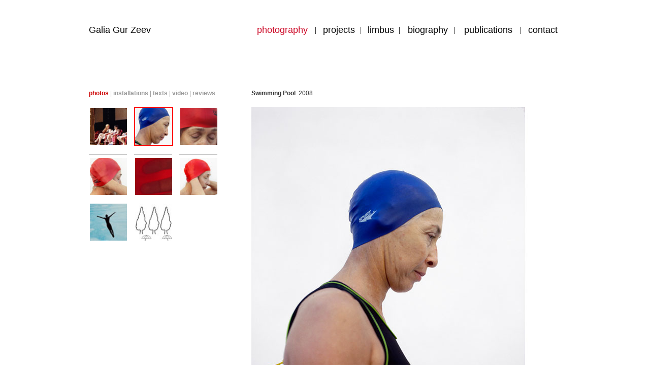

--- FILE ---
content_type: text/html
request_url: http://galiagurzeev.com/content.asp?page=1&id=142&display=photography&flag=1&rowid=186&aprOrder=2
body_size: 2610
content:

				
<!DOCTYPE HTML PUBLIC "-//W3C//DTD HTML 4.01//EN" "http://www.w3.org/TR/html4/strict.dtd">

<!--DOCTYPE HTML PUBLIC "-//W3C//DTD HTML 4.01 Transitional//EN"-->
<html>
<head>
<TITLE>Galia Gur Zeev - photography : Swimming Pool</TITLE>
<META NAME="KEYWORDS" CONTENT= "גליה גור זאב">
<META NAME="DESCRIPTION" CONTENT="">
  <meta name="rating" content="General">
<meta name="ROBOTS" content="ALL">
<link type="text/css" rel="stylesheet" href="general.css"> 
<meta http-equiv="Content-Type" content="text/html; charset=windows-1255">
<script language="JavaScript">
		function getWindow(StrPageName)
		{
		 ObjNewWin = window.open(StrPageName,'Publications','width=700,height=500,top=0,left=0,scrollbars=yes,status=yes');
		}
		</script>

</head>
<body leftmargin="0" topmargin="0" marginwidth="0" marginheight="0"-->
<table class="main" border="0" align="center" width="100%"  cellpadding="0" cellspacing="0" dir="ltr">
<tr><td valign="top" colspan=2>
<table border="0" align="center" width="930" cellpadding="0" cellspacing="0" dir="ltr" HEIGHT="70">

					
						<tr>
							<td height="70" valign="bottom" align="left" width="320"><a href="index.asp" class="menuTopLink" >Galia Gur Zeev</a></td>
							<!--td width="150" >&nbsp;</td-->
							<td height="70" valign="bottom">
							<table border="0" align="right" width="610" cellpadding="0" cellspacing="0" bgcolor="white" dir="ltr">
							<tr>
							<td align="center"><a href="list.asp?display=photography" class="menuTopLinkVisited" >photography</a></td>
							<td class="menuTopLink">&nbsp;|&nbsp;</td>
							<td align="center"><a href="list.asp?display=projects" class="menuTopLink" >projects</a></td>
							<td class="menuTopLink">&nbsp;|&nbsp;</td>
							<td align="center"><a href="limbus.asp?display=limbus" class="menuTopLink" >limbus</a></td>
							<td class="menuTopLink">&nbsp;|&nbsp;</td>
							<td align="center"><a href="biography.asp?display=biography" class="menuTopLink" >biography</a></td>
							<td class="menuTopLink">&nbsp;|&nbsp;</td>
							<td align="center"><a href="list.asp?display=publications" class="menuTopLink" >publications</a></td>
							<td class="menuTopLink">&nbsp;|&nbsp;</td>
							<td align="center"><a href="contact.asp" class="menuTopLink" >contact</a></td>
							</tr>	
							</table>
							</td>
						</tr>
						
												<tr><td height="105">&nbsp;</td></tr>

</table>
</td>
</tr>

<tr><td colspan="2" valign="top"><table border="0" align="center" width="930" cellpadding="0" cellspacing="0" bgcolor="white">

<TR>
	    <TD colspan=2 align="left">
	    	<table border=0 align=left width="930" cellspacing=0 cellpadding=0>
	    		
				<TR>

					<TD class="small" width="320"><a class=highlight href="content.asp?display=photography&id=142&flag=1"><b>photos</b></a>&nbsp;|&nbsp;<a class=small href="content.asp?display=photography&id=142&flag=2"><b>installations</b></a>&nbsp;|&nbsp;<a class=small href="content.asp?display=photography&id=142&flag=3"><b>texts</b></a>&nbsp;|&nbsp;<a class=small href="content.asp?display=photography&id=142&flag=6"><b>video</b></a>&nbsp;|&nbsp;<a class=small href="content.asp?display=photography&id=142&flag=5"><b>reviews</b></a></TD>
	    			<td align="left" class="parag"><b>Swimming Pool</b>&nbsp; 2008</td>	
				</TR>
				
				
					<tr><td height="15">&nbsp;</td></tr>
				
				<!--tr>
					<td><img src="gray_pixel.gif" width="420" height="1"></td>
				</tr-->
	    	</table>
	    </TD>
	</TR>



<tr>




<TR>
	    <TD colspan=2 align="left" height="535">
	    	<table border=0 align=left width="930" cellspacing=0 cellpadding=0 height="535">
	    		<tr>
	    			<td width="255" valign="top" height="535">
						 <table cellpadding="0" cellspacing="0" border="0" WIDTH="255" height="535" >
							<tr><td valign="top"><table border="0" width="75" cellspacing="0"  cellpadding="0" height="90"><tr><td valign="top"><a href="content.asp?flag=1&page=1&id=142&display=photography&aprOrder=1&rowid=119" target="_self"><IMG SRC="admin/En/artists_images/photographs/142/s50/I875542.jpg" width="73" height="73" border=2 style="border-color:white" alt=""></a></td></tr><tr><td height="15" valign="middle"><img src="gray_pixel.gif" width="75" height="1"></td></tr></table></td><td valign="top"><table border="0" width="75" cellspacing="0"  cellpadding="0" height="90"><tr><td valign="top"><a href="content.asp?flag=1&page=1&id=142&display=photography&aprOrder=2&rowid=186" target="_self"><IMG SRC="admin/En/artists_images/photographs/142/s50/G918847.jpg" width="73" height="73" border=2 style="border-color:red" alt=""></a></td></tr><tr><td height="15" valign="middle"><img src="gray_pixel.gif" width="75" height="1"></td></tr></table></td><td valign="top"><table border="0" width="75" cellspacing="0"  cellpadding="0" height="90"><tr><td valign="top"><a href="content.asp?flag=1&page=1&id=142&display=photography&aprOrder=3&rowid=192" target="_self"><IMG SRC="admin/En/artists_images/photographs/142/s50/D94704.jpg" width="73" height="73" border=2 style="border-color:white" alt=""></a></td></tr><tr><td height="15" valign="middle"><img src="gray_pixel.gif" width="75" height="1"></td></tr></table></td></tr><tr><td valign="top"><table border="0" width="75" cellspacing="0"  cellpadding="0" height="90"><tr><td valign="top"><a href="content.asp?flag=1&page=1&id=142&display=photography&aprOrder=4&rowid=189" target="_self"><IMG SRC="admin/En/artists_images/photographs/142/s50/K267739.jpg" width="73" height="73" border=2 style="border-color:white" alt=""></a></td></tr></table></td><td valign="top"><table border="0" width="75" cellspacing="0"  cellpadding="0" height="90"><tr><td valign="top"><a href="content.asp?flag=1&page=1&id=142&display=photography&aprOrder=5&rowid=188" target="_self"><IMG SRC="admin/En/artists_images/photographs/142/s50/K54818.jpg" width="73" height="73" border=2 style="border-color:white" alt=""></a></td></tr></table></td><td valign="top"><table border="0" width="75" cellspacing="0"  cellpadding="0" height="90"><tr><td valign="top"><a href="content.asp?flag=1&page=1&id=142&display=photography&aprOrder=6&rowid=187" target="_self"><IMG SRC="admin/En/artists_images/photographs/142/s50/B666634.jpg" width="73" height="73" border=2 style="border-color:white" alt=""></a></td></tr></table></td></tr><tr><td valign="top"><table border="0" width="75" cellspacing="0"  cellpadding="0" height="90"><tr><td valign="top"><a href="content.asp?flag=1&page=1&id=142&display=photography&aprOrder=7&rowid=190" target="_self"><IMG SRC="admin/En/artists_images/photographs/142/s50/K632378.jpg" width="73" height="73" border=2 style="border-color:white" alt=""></a></td></tr></table></td><td valign="top"><table border="0" width="75" cellspacing="0"  cellpadding="0" height="90"><tr><td valign="top"><a href="content.asp?flag=1&page=1&id=142&display=photography&aprOrder=8&rowid=191" target="_self"><IMG SRC="admin/En/artists_images/photographs/142/s50/O883004.jpg" width="73" height="73" border=2 style="border-color:white" alt=""></a></td></tr></table></td><td valign="top" width="75"><table border="0" width="75" cellspacing="0"  cellpadding="0" height="75"><tr><td valign="top" width="75" height="75">&nbsp;</td></tr></table></td></tr><tr><td valign="top"><table border="0" width="75" cellspacing="0" height="90" cellpadding="0"><tr><td valign="top">&nbsp</td></tr></table></td></tr><tr><td valign="top"><table border="0" width="75" cellspacing="0" height="90" cellpadding="0"><tr><td valign="top">&nbsp</td></tr></table></td></tr><tr><td valign="top"><table border="0" width="75" cellspacing="0" height="90" cellpadding="0"><tr><td valign="top">&nbsp</td></tr></table></td></tr><tr><td colspan="3" align="right"><table border="0" width="255" cellspacing="0"  cellpadding="0" height="10"><tr></tr></table></td></tr>				

						</table>
	    			</td>
	    			<td width="65">&nbsp;</td>
	    			<td width="610" height="535" valign="top">
	    			<table cellspacing="0" cellpadding="0" ><tr><td valign="top" height="535">	
        	    			<a href="content.asp?page=1&id=142&display=photography&flag=1&rowid=192&aprOrder=3" target="_self"><img src="admin/En/artists_images/photographs/142/X797753.jpg" alt=""  border="0" ></a>
					</td></tr><tr><td><table border="0" width="610"><tr><td class="parag" align="left" width="590"></td><td><table border="0" width="20"><tr><td align="left" vailgn="top"><a href="content.asp?page=1&id=142&display=photography&rowid=119&aprOrder=1" class="smallLink"><img src="arrow_prev.gif" border="0"></a></td><td align="right" width="10"><a href="content.asp?page=1&id=142&display=photography&rowid=192&aprOrder=3" class="smallLink"><img src="arrow_next.gif" border="0"></a></td><tr></table></td></tr></table></td></tr></table>

	    			
	    			
	    		</td>	
		
	    		
	    		</tr>
	    	</table>
	    </TD>
	</TR>



<tr>

 <tr><td colspan=2 width="930">
 <table border="0" align="center" width="930" cellpadding="0" cellspacing="0" dir="ltr">

								<tr>
	<td colspan="3" height="35" class="transparent">גליה גור-זאב ,גליה גור זאב</td>
</tr>	
<tr>
	<td class="rights" valign="bottom" width="65%">© All Rights 
Reserved to Galia Gur Zeev </td>&nbsp;<td class="rights" valign="bottom" align="right" width="20%"><a href="http://www.meirav.net/links.html" target="_blank" class="rightsLink">designed by meirav heiman</a>&nbsp;&nbsp;</td>
    <td class="rights" valign="bottom" align="right" width="15%"><a href="mailto:itamarzik@gmail.com" class="rightsLink">tailored by itamar</a></td></tr></table>

&nbsp;</td></tr>
</table>

</body>
</html>



		


--- FILE ---
content_type: text/css
request_url: http://galiagurzeev.com/general.css
body_size: 1637
content:
/* style sheet */


table.rightContent{border-left:1px solid #333333; border-right:0px; border-top:0px hidden; border-bottom:0px;width:200px; }


.Title {font:normal 12px Arial, san-serif;color:#333333;line-height:12px;font-weight: bold;}

.parag {font:normal 12px Arial, san-serif;color:#333333;line-height:18px;font-weight: normal;}
.txtdates {font:normal 12px Arial, san-serif;color:#666666;line-height:12px;font-weight: normal;}

.TextAbout{font:normal 11px Arial, san-serif;color:#333333;line-height:16px;font-weight: normal;text-align:justify;}
.agap{line-height:15px;}
.TextTitleProj {font:normal 11px Arial, san-serif;color:#333333;line-height:16px;font-weight: bold;}
.TextLocation {font:normal 11px Arial, san-serif;color:#333333;line-height:16px;text-align:justify;}
.8px{height:8px;}
.dates {font:normal 13px veranda, san-serif;color:black;line-height:16px;font-weight: bold;}
a.enter {font:normal 10px Arial, san-serif;color:#333333;line-height:40px;text-decoration: none;}
a.enter:hover {font:normal 10px Arial, san-serif;color:#333333;line-height:40px;text-decoration: none;}

.cvTitle{font:normal 12px Arial, san-serif;color:#e30039;line-height:12px;font-weight: bold;text-transform:capitalize;}
.cvText {font:normal 12px Arial, san-serif;color:#333333;line-height:24px;font-weight: normal;}
a.cvlink {font:normal 12px Arial, san-serif;color:black;line-height:12px;font-weight: normal;text-decoration: none;}
a.cvlink:hover {font:normal 12px Arial, san-serif;color:black;line-height:12px;font-weight: normal;text-decoration: none;}
.transparent{font:normal 12px Arial, san-serif;  color: white;height=12px;}

.small{font:normal 12px Arial, san-serif;  color: #999999;height=12px;}
.highlight{font:normal 12px Arial, san-serif;  color: #cc0000;height=12px;}
a {text-decoration: none; color: #999999}
a:hover {text-decoration: none; color: #000000}

.rights {font:normal 10px Arial, san-serif;color:#666666;line-height:16px;}
a.rightsLink {font:normal 10px Arial, san-serif;color: #666666;text-decoration: none;line-height:25px;font-weight: bold;}
a.rightsLink:hover {font:normal 10px Arial, san-serif;color: #666666;text-decoration: none;line-height:25px;font-weight: bold;}

a.menuTopLink {font:normal 18px Arial, san-serif;color:black;line-height:22px;text-align:right;text-decoration: none;}
a.menuTopLink:hover {font:normal 18px Arial, san-serif; color:#cc0624;line-height:22px;text-align:right;text-decoration: none;} /*red --333333*/
a.menuTopLinkVisited{font:normal 18px Arial, san-serif;color:#cc0624;line-height:22px;text-align:right;text-decoration: none;} /*red*/
a.menuTopLinkVisited:hover {font:normal 18px Arial, san-serif; color:#cc0624;line-height:22px;text-align:right;text-decoration: none;} /*red*/

a.menuLeftLink {font:normal 11px Arial, san-serif;color:#666666;line-height:22px;text-align:right;text-decoration: none;}
a.menuLeftLink:hover {font:normal 11px Arial, san-serif; color:#333333;line-height:22px;text-align:right;text-decoration: none;} /*red*/
a.menuLeftLinkVisited{font:normal 11px Arial, san-serif;color:#333333;line-height:22px;text-align:right;text-decoration: none;} /*red*/
a.menuLeftLinkVisited:hover {font:normal 11px Arial, san-serif; color:#333333;line-height:22px;text-align:right;text-decoration: none;} /*red*/

a.LrgMenuLeftLink {font:normal 14px Arial, san-serif;color:#666666;line-height:22px;text-align:right;text-decoration: none;}
a.LrgMenuLeftLink:hover {font:normal 14px Arial, san-serif; color:#333333;line-height:22px;text-align:right;text-decoration: none;} /*red*/
a.LrgMenuLeftLinkVisited{font:normal 14px Arial, san-serif;color:#333333;line-height:22px;text-align:right;text-decoration: none;} /*red*/
a.LrgMenuLeftLinkVisited:hover {font:normal 14px Arial, san-serif; color:#333333;line-height:22px;text-align:right;text-decoration: none;} /*red*/

a.smallLink{font:normal 12px Arial, san-serif;color: #666666;text-decoration: none;line-height:30px;font-weight: normal;}
a.smallLink:hover{font:normal 12px Arial, san-serif;color: #333333;text-decoration: none;line-height:30px;font-weight: normal;} /*red*/
.smalldeadLink{font:normal 11px Arial, san-serif;color: #666666;text-decoration: none;line-height:15px;font-weight: normal;}









/*
.body {direction:rtl;}//#f2f3f7
table.main{margin-top:0px;margin-right:0px;margin-left:0px;margin-bottom: 0px;direction:rtl;}//#f2f3f7
.mainRightTbl{border:1px solid #999999;}
.div{margin-top:0px;margin-right:0px;}
table.footer{position: absolute;bottom: auto}







.RmenuText{font:normal 14px Arial, san-serif;font-weight: bold; color: white;line-height:18px;}

.menuText{font:normal 13px Arial, san-serif;font-weight: bold; color: black;line-height:18px;}
.menuText:hover{font:normal 13px Arial, san-serif;font-weight: bold; color: #ff8900;line-height:18px;}
.menuVisitedText{font:normal 13px Arial, san-serif;font-weight: bold; color: #f7941c;line-height:18px;}

.menuTextHomePage{font:normal 13px Arial, san-serif;font-weight: bold; color: white;line-height:18px;}
.big{font:normal 17px Arial, san-serif;font-weight: bold;  color: black;line-height:22px;}
.small{font:normal 13px Arial, san-serif;color: black;line-height:18px;}
.smallHP{font:normal 12px Arial, san-serif;color: black;line-height:16px;}
.smallWhite{font:normal 12px Arial, san-serif;color: white;line-height:22px;}
.smallWhiteOffer{font:normal 12px Arial, san-serif;color: white;line-height:16px;}

.CreditsGreyTxt{font:normal 11px Arial, san-serif;color: #999999;line-height:18px;}
.GreyTxt{font:normal 13px Arial, san-serif;color: #999999;line-height:18px;}
.1pixel{line-height:1px;background:#f7941c;}
.1pixelWhite{line-height:1px;background:white;}
.spacer{line-height:20px;}
.spacer10{line-height:10px;}

.menuTopLink {font:normal 14px Arial, san-serif;font-weight: bold;color:#ff8900;line-height:22px;text-align:right;}
.menuTopLink:hover {font:normal 14px Arial, san-serif;font-weight: bold; color:#ff8900;line-height:22px;text-align:right;}

a.menuTopLink {font:normal 14px Arial, san-serif;font-weight: bold;color:#ff8900;line-height:18px;text-decoration: none;text-align:right;}
a.menuTopLink:hover {font:normal 14px Arial, san-serif;font-weight: bold; color:black;line-height:18px;text-decoration: none;text-align:right;}

a.RmenuLink {font:normal 14px Arial, san-serif;font-weight: bold;color:white;line-height:36px;text-decoration: none;}
a.RmenuLink:hover {font:normal 14px Arial, san-serif;font-weight: bold; color:white;line-height:36px;text-decoration: none;}

a.menuLink {font:normal 13px Arial, san-serif;font-weight: bold;color:black;line-height:18px;text-decoration: none;}
a.menuLink:hover {font:normal 13px Arial, san-serif;font-weight: bold; color:#ff8900;line-height:18px;text-decoration: none;}

a.menuLook {font:normal 13px Arial, san-serif;font-weight: bold;color:black;line-height:14px;text-decoration: none;}
a.menuLook:hover {font:normal 13px Arial, san-serif;font-weight: bold; color:#ff8900;line-height:14px;text-decoration: none;}


a.menuLinkVisitedGal {font:normal 13px Arial, san-serif;font-weight: bold;color:#f7941c;line-height:18px;text-decoration: none;}
a.menuLinkVisitedGal:hover {font:normal 13px Arial, san-serif;font-weight: bold; color:#f7941c;line-height:18px;text-decoration: none;}

a.menuVisitedLink {font:normal 14px Arial, san-serif;font-weight: bold;color:#f7941c;line-height:36px;text-decoration: none;}
a.menuVisitedLink:hover {font:normal 14px Arial, san-serif;font-weight: bold; color:#f7941c;line-height:36px;text-decoration: none;}

a.menuLinkVisitedSmall{font:normal 12px Arial, san-serif;font-weight: bold;color:#f7941c;line-height:36px;text-decoration: none;line-height:16px;}
a.menuLinkVisitedSmall:hoover{font:normal 12px Arial, san-serif;font-weight: bold;color:#f7941c;line-height:36px;text-decoration: none;}
a.menuLinkHomePage {font:normal 13px Arial, san-serif;font-weight: bold;color:white;line-height:18px;}
a.menuLinkHomePage:hover {font:normal 13px Arial, san-serif;font-weight: bold; color:white;line-height:18px;}
a.darkGreenlink {font:normal 14px Arial, san-serif;font-weight: bold;text-decoration: none; color: #997E61;}
a.darkGreenlink:hover {font:normal 14px Arial, san-serif;font-weight: bold;text-decoration: none; color: #997E61;}
a.WhiteLink {font:normal 11px Arial, san-serif;text-decoration: none; color: white;}
a.WhiteLink:hover {font:normal 11px Arial, san-serif;text-decoration: none; color: white;}

.thin {height=1px;color: #999999;}
img{border: 0px }

*/